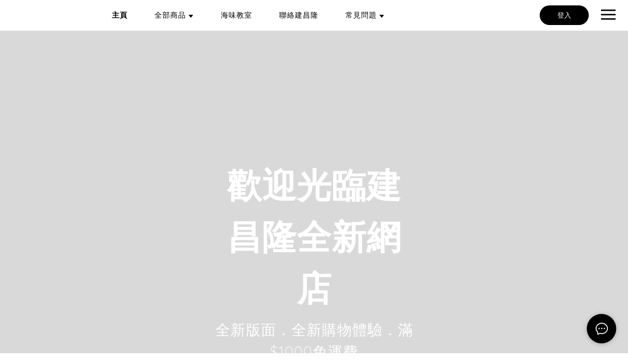

--- FILE ---
content_type: text/css
request_url: https://cdn.shopages3.com/buyer/build/202305/components_ParallaxImage_ParallaxImage.ec6d349b232c246f171c.css
body_size: 383
content:
.ParallaxImage__title_low___zJO{text-align:center;font-size:40px;letter-spacing:1px;color:#fff;width:40%;margin:auto;font-weight:bold;padding:0 50px}.ParallaxImage__desc_low___Lfv{width:100%;margin:auto;margin-top:10px;font-size:20px;font-weight:300}.ParallaxImage__content_container_left_top_high___tAE,.ParallaxImage__content_container_center_top_high___BeS,.ParallaxImage__content_container_right_top_high___XLg,.ParallaxImage__content_container_left_top_middle___oL\+,.ParallaxImage__content_container_center_top_middle___NzZ,.ParallaxImage__content_container_right_top_middle___SZ3,.ParallaxImage__content_container_left_top_low___kkc,.ParallaxImage__content_container_center_top_low___vSY,.ParallaxImage__content_container_right_top_low___2g4{position:absolute;top:10px}.ParallaxImage__content_container_left_center_high___n24,.ParallaxImage__content_container_center_center_high___hzS,.ParallaxImage__content_container_right_center_high___k8V{position:absolute;top:37.5%}.ParallaxImage__content_container_left_center_middle___M1v,.ParallaxImage__content_container_right_center_middle___7mr{position:absolute;top:32.5%}.ParallaxImage__content_container_left_center_low___8Fs,.ParallaxImage__content_container_center_center_low___54O,.ParallaxImage__content_container_right_center_low___pVy{position:absolute;top:31%}.ParallaxImage__content_container_left_bottom_high___ge4,.ParallaxImage__content_container_center_bottom_high___\+KI,.ParallaxImage__content_container_right_bottom_high___w18,.ParallaxImage__content_container_left_bottom_middle___AkX,.ParallaxImage__content_container_center_bottom_middle___wm8,.ParallaxImage__content_container_right_bottom_middle___vZI,.ParallaxImage__content_container_left_bottom_low___k10,.ParallaxImage__content_container_center_bottom_low___QWU,.ParallaxImage__content_container_right_bottom_low___X0f{position:absolute;bottom:10px}.ParallaxImage__text_container_left_top___sl-,.ParallaxImage__text_container_left_center___1N-,.ParallaxImage__text_container_left_bottom___6-f{text-align:left}.ParallaxImage__text_container_center_top___Cpi,.ParallaxImage__text_container_center_center___dpq,.ParallaxImage__text_container_center_bottom___VjF{text-align:center}.ParallaxImage__text_container_right_top___vEp,.ParallaxImage__text_container_right_center___cFo,.ParallaxImage__text_container_right_bottom___v83{text-align:right}.ParallaxImage__content_container_right_top_high___XLg,.ParallaxImage__content_container_right_top_middle___SZ3,.ParallaxImage__content_container_right_top_low___2g4,.ParallaxImage__content_container_right_center_high___k8V,.ParallaxImage__content_container_right_center_middle___7mr,.ParallaxImage__content_container_right_center_low___pVy,.ParallaxImage__content_container_right_bottom_high___w18,.ParallaxImage__content_container_right_bottom_middle___vZI,.ParallaxImage__content_container_right_bottom_low___X0f{right:0}.ParallaxImage__content_container_left_top_high___tAE,.ParallaxImage__content_container_left_top_middle___oL\+,.ParallaxImage__content_container_left_top_low___kkc,.ParallaxImage__content_container_left_center_high___n24,.ParallaxImage__content_container_left_center_middle___M1v,.ParallaxImage__content_container_left_center_low___8Fs,.ParallaxImage__content_container_left_bottom_high___ge4,.ParallaxImage__content_container_left_bottom_middle___AkX,.ParallaxImage__content_container_left_bottom_low___k10{left:0}.ParallaxImage__content_container_center_top_high___BeS,.ParallaxImage__content_container_center_top_middle___NzZ,.ParallaxImage__content_container_center_top_low___vSY,.ParallaxImage__content_container_center_center_high___hzS,.ParallaxImage__content_container_center_center_middle___g47,.ParallaxImage__content_container_center_center_low___54O,.ParallaxImage__content_container_center_bottom_high___\+KI,.ParallaxImage__content_container_center_bottom_middle___wm8,.ParallaxImage__content_container_center_bottom_low___QWU{left:30%}.ParallaxImage__title_middle___bb7{text-align:center;font-size:70px;letter-spacing:1px;color:#fff;width:40%;margin:auto;font-weight:bold;padding:0 50px}.ParallaxImage__desc_middle___\+HL{width:100%;margin:auto;margin-top:10px;font-size:30px;font-weight:300}.ParallaxImage__title_high___vWF{width:40%;margin:auto;text-align:center;font-size:70px;letter-spacing:1px;color:#fff;font-weight:bold;padding:0 50px}.ParallaxImage__desc_high___VOT{width:100%;margin:auto;margin-top:10px;font-size:30px;font-weight:300}.ParallaxImage__height_low___Gtw{height:300px}.ParallaxImage__height_middle___s-r{height:500px}.ParallaxImage__height_high___9Pq{height:700px}@media only screen and (max-width: 992px){.ParallaxImage__desc_middle___\+HL,.ParallaxImage__desc_high___VOT,.ParallaxImage__desc_low___Lfv{font-size:20px}.ParallaxImage__title_low___zJO,.ParallaxImage__title_middle___bb7,.ParallaxImage__title_high___vWF{font-size:40px;padding:0 20px;width:100%}.ParallaxImage__content_container_right_top_high___XLg,.ParallaxImage__content_container_right_top_middle___SZ3,.ParallaxImage__content_container_right_top_low___2g4,.ParallaxImage__content_container_right_center_high___k8V,.ParallaxImage__content_container_right_center_middle___7mr,.ParallaxImage__content_container_right_center_low___pVy,.ParallaxImage__content_container_right_bottom_high___w18,.ParallaxImage__content_container_right_bottom_middle___vZI,.ParallaxImage__content_container_right_bottom_low___X0f{right:unset;text-align:right}.ParallaxImage__content_container_left_top_high___tAE,.ParallaxImage__content_container_left_top_middle___oL\+,.ParallaxImage__content_container_left_top_low___kkc,.ParallaxImage__content_container_left_center_high___n24,.ParallaxImage__content_container_left_center_middle___M1v,.ParallaxImage__content_container_left_center_low___8Fs,.ParallaxImage__content_container_left_bottom_high___ge4,.ParallaxImage__content_container_left_bottom_middle___AkX,.ParallaxImage__content_container_left_bottom_low___k10{left:unset;text-align:left}.ParallaxImage__content_container_center_top_high___BeS,.ParallaxImage__content_container_center_top_middle___NzZ,.ParallaxImage__content_container_center_top_low___vSY,.ParallaxImage__content_container_center_center_high___hzS,.ParallaxImage__content_container_center_center_middle___g47,.ParallaxImage__content_container_center_center_low___54O,.ParallaxImage__content_container_center_bottom_high___\+KI,.ParallaxImage__content_container_center_bottom_middle___wm8,.ParallaxImage__content_container_center_bottom_low___QWU{left:unset;text-align:center}.ParallaxImage__content_container_left_center_low___8Fs,.ParallaxImage__content_container_center_center_low___54O,.ParallaxImage__content_container_right_center_low___pVy{top:30%}.ParallaxImage__content_container_left_center_middle___M1v,.ParallaxImage__content_container_center_center_middle___g47,.ParallaxImage__content_container_right_center_middle___7mr{top:35%}.ParallaxImage__content_container_left_center_high___n24,.ParallaxImage__content_container_center_center_high___hzS,.ParallaxImage__content_container_right_center_high___k8V{top:40%}}



--- FILE ---
content_type: text/css
request_url: https://cdn.shopages3.com/buyer/build/202305/components_ProductGrid_product_grid_11_Layout.cc5fb73fc08edfd97385.css
body_size: 1733
content:
.DisplayPrice__productPrice___0ER{text-align:left;line-height:1.4}.DisplayPrice__productPrice___0ER div{display:inline-block;margin-right:5px}.DisplayPrice__productPrice___0ER .DisplayPrice__originalPrice___H-H{display:block;margin-top:5px;text-decoration:line-through;font-weight:400}.DisplayPrice__productPrice___0ER .DisplayPrice__productOutOfStock___4LP{color:#fd9504;margin:0 auto;margin-top:5px}.DisplayPrice__productPrice___0ER .DisplayPrice__priceDescription___LBb{background-color:#11b62c;padding:5px 10px;margin:0 auto;margin-top:5px;color:#fff;font-weight:400}.DisplayPrice__memberOnlyPrice___9BD{font-weight:normal;color:#000;padding:10px 10px;font-size:smaller;background:#eee;line-height:1;margin-top:5px;border-radius:3px}

.DisplayPrice__productPrice___sNy{font-weight:bold;color:#000;text-align:left;width:100%;padding:0 10px;-webkit-box-flex:1;-webkit-flex-grow:1;-ms-flex-positive:1;flex-grow:1;-webkit-box-pack:start;-webkit-justify-content:flex-start;-ms-flex-pack:start;justify-content:flex-start}.DisplayPrice__productPrice___sNy .DisplayPrice__originalPrice___v46{opacity:0.5;font-weight:bold;margin:0}.DisplayPrice__productPrice___sNy .DisplayPrice__productOutOfStock___RoB{font-size:14px}.DisplayPrice__productPrice___sNy .DisplayPrice__priceDescription___nj7{display:none}.DisplayPrice__productPrice___sNy .DisplayPrice__memberOnlyPrice___2WY{font-size:14px}@media only screen and (max-width: 768px){.DisplayPrice__productPrice___sNy{font-size:14px}}

.Layout__expiry___CGk{margin-bottom:135px;position:absolute;left:11px;background:#fd9504;color:#fff;padding:5px 10px}.Layout__colorCustomizedExpiry___cZJ{margin-bottom:135px;position:absolute;left:11px;padding:5px 10px}.Layout__expired___vWG{margin-bottom:135px;position:absolute;left:11px;background:#aaa;color:#fff;padding:5px 10px}.Layout__label___an6{padding:5px 10px}.Layout__container___-72{color:black !important;display:-webkit-box;display:-webkit-flex;display:-ms-flexbox;display:flex;-webkit-box-pack:center;-webkit-justify-content:center;-ms-flex-pack:center;justify-content:center}.Layout__container___-72 .Layout__helperCenterDiv___R9J{max-width:1200px}.Layout__container___-72 .Layout__helperCenterDiv___R9J .Layout__TopElement___U8m{display:-webkit-box;display:-webkit-flex;display:-ms-flexbox;display:flex;margin-bottom:15px;-webkit-box-align:center;-webkit-align-items:center;-ms-flex-align:center;align-items:center}.Layout__container___-72 .Layout__helperCenterDiv___R9J .Layout__TopElement___U8m .Layout__TopElement__headerText___UmJ{font-weight:bold}.Layout__container___-72 .Layout__helperCenterDiv___R9J .Layout__TopElement___U8m .Layout__TopElement__button___7Bm{margin-left:10px}.Layout__container___-72 .Layout__helperCenterDiv___R9J .Layout__TopElement___U8m .Layout__TopElement__RightElement___iut{display:-webkit-box;display:-webkit-flex;display:-ms-flexbox;display:flex;-webkit-box-align:center;-webkit-align-items:center;-ms-flex-align:center;align-items:center;margin-left:auto}.Layout__container___-72 .Layout__helperCenterDiv___R9J .Layout__TopElement___U8m .Layout__TopElement__RightElement___iut .Layout__RightElement__button___EAc{margin-left:5px;padding:0px 15px !important}.Layout__container___-72 .Layout__helperCenterDiv___R9J .Layout__TopElement___U8m .ant-btn{padding:0px 12px;font-weight:bold;border:none;line-height:35px;height:auto;border-radius:30px}.Layout__container___-72 .Layout__helperCenterDiv___R9J .Layout__BottomElement___miK{display:grid;grid-template-columns:350px 1fr}.Layout__container___-72 .Layout__helperCenterDiv___R9J .Layout__BottomElement___miK .Layout__SideImage___Tqy{border-radius:24px 4px 4px 24px;overflow:hidden}.Layout__container___-72 .Layout__helperCenterDiv___R9J .Layout__BottomElement___miK .Layout__SideImage___Tqy img{height:100%;width:100%;-o-object-fit:cover;object-fit:cover}.Layout__container___-72 .Layout__helperCenterDiv___R9J .Layout__BottomElement___miK .swiper-container{margin:0px 0px 0px 20px !important}.Layout__container___-72 .Layout__helperCenterDiv___R9J .Layout__BottomElement___miK .Layout__Product___smy{height:100%;width:185px;display:-webkit-box;display:-webkit-flex;display:-ms-flexbox;display:flex;-webkit-box-orient:vertical;-webkit-box-direction:normal;-webkit-flex-direction:column;-ms-flex-direction:column;flex-direction:column}.Layout__container___-72 .Layout__helperCenterDiv___R9J .Layout__BottomElement___miK .Layout__Product___smy .Layout__productContainer___ouU{height:100%;display:-webkit-box;display:-webkit-flex;display:-ms-flexbox;display:flex;-webkit-box-pack:justify;-webkit-justify-content:space-between;-ms-flex-pack:justify;justify-content:space-between;-webkit-box-orient:vertical;-webkit-box-direction:normal;-webkit-flex-direction:column;-ms-flex-direction:column;flex-direction:column}.Layout__container___-72 .Layout__helperCenterDiv___R9J .Layout__BottomElement___miK .Layout__Product___smy .Layout__Product__image___ITw{height:185px;width:185px;display:-webkit-box;display:-webkit-flex;display:-ms-flexbox;display:flex;position:relative;-webkit-box-pack:center;-webkit-justify-content:center;-ms-flex-pack:center;justify-content:center;-webkit-box-align:center;-webkit-align-items:center;-ms-flex-align:center;align-items:center}.Layout__container___-72 .Layout__helperCenterDiv___R9J .Layout__BottomElement___miK .Layout__Product___smy .Layout__Product__image___ITw>img{height:165px;width:165px;-o-object-fit:cover;object-fit:cover}.Layout__container___-72 .Layout__helperCenterDiv___R9J .Layout__BottomElement___miK .Layout__Product___smy .Layout__Product__image___ITw .Layout__overlayLabel___Hg2{top:1px;z-index:999;position:absolute;left:10px;width:100%;display:-webkit-box;display:-webkit-flex;display:-ms-flexbox;display:flex;-webkit-box-orient:vertical;-webkit-box-direction:normal;-webkit-flex-direction:column;-ms-flex-direction:column;flex-direction:column;-webkit-box-align:start;-webkit-align-items:flex-start;-ms-flex-align:start;align-items:flex-start;gap:3px}.Layout__container___-72 .Layout__helperCenterDiv___R9J .Layout__BottomElement___miK .Layout__Product___smy .Layout__Product__image___ITw .Layout__sold_out___YTx{font-size:14px;background-color:#000;color:#ffffff;position:absolute;bottom:10px;left:10px}.Layout__container___-72 .Layout__helperCenterDiv___R9J .Layout__BottomElement___miK .Layout__Product___smy .Layout__Product__image___ITw .Layout__sold_out___YTx .Layout__sold_out_text___OEw{margin:2px 10px 0}.Layout__container___-72 .Layout__helperCenterDiv___R9J .Layout__BottomElement___miK .Layout__Product___smy .Layout__Product__name___Vpx,.Layout__container___-72 .Layout__helperCenterDiv___R9J .Layout__BottomElement___miK .Layout__Product___smy .Layout__Product__price___7h2{padding:1px 10px}.Layout__container___-72 .Layout__helperCenterDiv___R9J .Layout__BottomElement___miK .Layout__Product___smy .Layout__Product__name___Vpx{font-size:14px}.Layout__container___-72 .Layout__helperCenterDiv___R9J .Layout__BottomElement___miK .Layout__Product___smy .Layout__Product__price___7h2{font-size:18px;font-weight:bold;-webkit-box-flex:1;-webkit-flex-grow:1;-ms-flex-positive:1;flex-grow:1}.Layout__container___-72 .Layout__helperCenterDiv___R9J .Layout__BottomElement___miK .Layout__Product___smy .Layout__Product__cart___j3C{display:-webkit-box;display:-webkit-flex;display:-ms-flexbox;display:flex;width:100%;-webkit-box-pack:center;-webkit-justify-content:center;-ms-flex-pack:center;justify-content:center;margin:0.2rem 0}@media only screen and (min-width: 768px){.Layout__container___-72 .Layout__helperCenterDiv___R9J .Layout__BottomElement___miK .Layout__Product___smy .Layout__Product__cart___j3C{opacity:0}}.Layout__container___-72 .Layout__helperCenterDiv___R9J .Layout__BottomElement___miK .Layout__Product___smy .Layout__Product__cart___j3C Button{-webkit-transition:all 0.25s ease-in-out;-o-transition:all 0.25s ease-in-out;transition:all 0.25s ease-in-out;height:40px;width:calc(100% - 30px)}@media only screen and (min-width: 768px){.Layout__container___-72 .Layout__helperCenterDiv___R9J .Layout__BottomElement___miK .Layout__Product___smy:hover{-webkit-transition:all 0.25s cubic-bezier(0.31, 1, 0.34, 1) 0s;-o-transition:all 0.25s cubic-bezier(0.31, 1, 0.34, 1) 0s;transition:all 0.25s cubic-bezier(0.31, 1, 0.34, 1) 0s;border-radius:2px;background:#fafafa}.Layout__container___-72 .Layout__helperCenterDiv___R9J .Layout__BottomElement___miK .Layout__Product___smy:hover .Layout__Product__cart___j3C{-webkit-transition:all 0.25s cubic-bezier(0.31, 1, 0.34, 1) 0s;-o-transition:all 0.25s cubic-bezier(0.31, 1, 0.34, 1) 0s;transition:all 0.25s cubic-bezier(0.31, 1, 0.34, 1) 0s;opacity:1;margin-bottom:5px;display:-webkit-box;display:-webkit-flex;display:-ms-flexbox;display:flex;-webkit-box-pack:center;-webkit-justify-content:center;-ms-flex-pack:center;justify-content:center}}@media (max-width: 768px){.Layout__container___-72 .Layout__helperCenterDiv___R9J .Layout__BottomElement___miK{height:300px;display:grid;grid-template-columns:100%}.Layout__container___-72 .Layout__helperCenterDiv___R9J .Layout__BottomElement___miK .Layout__SideImage___Tqy{display:none}.Layout__container___-72 .Layout__helperCenterDiv___R9J .Layout__BottomElement___miK .swiper-container{margin:0px 0px 0px 10px !important}.Layout__container___-72 .Layout__helperCenterDiv___R9J .Layout__BottomElement___miK .Layout__FirstItem___f1M{border-radius:24px;width:180px;overflow:hidden;background-color:#fafafa}.Layout__container___-72 .Layout__helperCenterDiv___R9J .Layout__BottomElement___miK .Layout__FirstItem__customizable___fb-{width:-webkit-max-content !important;width:-moz-max-content !important;width:max-content !important;-webkit-flex:0 0 250px}.Layout__container___-72 .Layout__helperCenterDiv___R9J .Layout__BottomElement___miK .Layout__FirstItem___f1M .Layout__FirstItem__image___\+Tp{height:50%;width:180px;max-width:400px;display:-webkit-box;display:-webkit-flex;display:-ms-flexbox;display:flex;-webkit-box-pack:center;-webkit-justify-content:center;-ms-flex-pack:center;justify-content:center}.Layout__container___-72 .Layout__helperCenterDiv___R9J .Layout__BottomElement___miK .Layout__FirstItem___f1M .Layout__FirstItem__image__customizable___blJ{width:-webkit-fit-content !important;width:-moz-fit-content !important;width:fit-content !important;max-width:400px !important;height:100% !important}.Layout__container___-72 .Layout__helperCenterDiv___R9J .Layout__BottomElement___miK .Layout__FirstItem___f1M .Layout__FirstItem__image_full___QEY{height:100%}.Layout__container___-72 .Layout__helperCenterDiv___R9J .Layout__BottomElement___miK .Layout__FirstItem___f1M .Layout__FirstItem__image___\+Tp img{margin-top:5px;height:100%;width:180px;-o-object-fit:cover;object-fit:cover}.Layout__container___-72 .Layout__helperCenterDiv___R9J .Layout__BottomElement___miK .Layout__FirstItem___f1M .Layout__FirstItem_bottom___bBb{padding:10px;display:-webkit-box;display:-webkit-flex;display:-ms-flexbox;display:flex;-webkit-box-orient:vertical;-webkit-box-direction:normal;-webkit-flex-direction:column;-ms-flex-direction:column;flex-direction:column;-webkit-box-align:center;-webkit-align-items:center;-ms-flex-align:center;align-items:center}.Layout__container___-72 .Layout__helperCenterDiv___R9J .Layout__BottomElement___miK .Layout__FirstItem___f1M .Layout__FirstItem_bottom___bBb .Layout__bottom_text___uvi{font-size:16px;font-weight:bold;height:40px;line-height:normal}.Layout__container___-72 .Layout__helperCenterDiv___R9J .Layout__BottomElement___miK .Layout__FirstItem___f1M .Layout__FirstItem_bottom___bBb .Layout__bottom__button___y80{height:40px}.Layout__container___-72 .Layout__helperCenterDiv___R9J .Layout__BottomElement___miK .Layout__FirstItem___f1M .Layout__FirstItem_bottom___bBb .ant-btn{padding:0px 12px;font-weight:bold;border:none;line-height:35px;height:auto;border-radius:30px}.Layout__container___-72 .Layout__helperCenterDiv___R9J .Layout__BottomElement___miK .Layout__Product___smy{width:180px}.Layout__container___-72 .Layout__helperCenterDiv___R9J .Layout__BottomElement___miK .Layout__Product___smy .Layout__Product__image___ITw{height:180px;width:180px}.Layout__container___-72 .Layout__helperCenterDiv___R9J .Layout__BottomElement___miK .Layout__Product___smy .Layout__Product__image___ITw>img{height:170px;width:170px}.Layout__container___-72 .Layout__helperCenterDiv___R9J .Layout__BottomElement___miK .Layout__Product___smy .Layout__Product__image___ITw .Layout__overlayLabel___Hg2{-webkit-transform-origin:top left;-ms-transform-origin:top left;-o-transform-origin:top left;transform-origin:top left;left:5px}.Layout__container___-72 .Layout__helperCenterDiv___R9J .Layout__BottomElement___miK .Layout__Product___smy .Layout__Product__name___Vpx{font-size:13px}.Layout__label___an6{left:5px}}

.LoadingGrid__loadingContainer___LIW{width:100%;height:100%;margin:2rem auto}.LoadingGrid__loadingContainer___LIW .LoadingGrid__loadingFrame___Jgj{width:80%;height:100%;background-color:white;border-radius:2rem;margin:auto;padding:10rem 5rem}

.CartIcon__cartLogo___WDz{position:absolute;right:5px;bottom:5px;z-index:1;-webkit-transition:all 0.25s linear;-o-transition:all 0.25s linear;transition:all 0.25s linear;width:35px;height:35px;background:#fff;border-radius:100%;padding:9px;-webkit-box-shadow:0 10px 20px 0 rgba(0,0,0,0.1);box-shadow:0 10px 20px 0 rgba(0,0,0,0.1)}.CartIcon__cart___c3U{padding-bottom:1px}@media only screen and (max-width: 768px){.CartIcon__cartLogo___WDz{display:block}}

.bookmark_icon__bookmark___CsK{position:absolute;z-index:1;-webkit-transition:all 0.25s linear;-o-transition:all 0.25s linear;transition:all 0.25s linear;width:35px;height:35px;background:#fff;border-radius:100%;padding:9px;-webkit-box-shadow:0 10px 20px 0 rgba(0,0,0,0.1);box-shadow:0 10px 20px 0 rgba(0,0,0,0.1)}.bookmark_icon__heart___Sjt{padding-top:1px;display:block}@media only screen and (max-width: 768px){.bookmark_icon__bookmark___CsK{-webkit-transform:scale(1.2);-ms-transform:scale(1.2);-o-transform:scale(1.2);transform:scale(1.2);-webkit-transform-origin:bottom right;-ms-transform-origin:bottom right;-o-transform-origin:bottom right;transform-origin:bottom right;width:30px;height:30px;padding:8px}.bookmark_icon__bookmark___CsK:hover{-webkit-transform:scale(1.1);-ms-transform:scale(1.1);-o-transform:scale(1.1);transform:scale(1.1);-webkit-transform-origin:bottom right;-ms-transform-origin:bottom right;-o-transform-origin:bottom right;transform-origin:bottom right}}



--- FILE ---
content_type: text/css
request_url: https://cdn.shopages3.com/buyer/build/202305/components_Multifunction_multifunction_17_Multifunction.368451d88278fcee91a8.css
body_size: -417
content:
.Multifunction_17__contentBlock___pw6{width:100%;max-width:1400px;margin:auto;color:#000;text-align:left;padding:0px 10px}



--- FILE ---
content_type: application/javascript
request_url: https://cdn.shopages3.com/buyer/build/202305/components_ParallaxImage_ParallaxImage.ec6d349b232c246f171c.js
body_size: 2570
content:
(self.webpackChunkreact_shopage_buyer=self.webpackChunkreact_shopage_buyer||[]).push([[517],{8102:function(e,t,n){"use strict";n.r(t),n.d(t,{default:function(){return I}}),n(30467);var _=n(55673),o=n.n(_),a=(n(58136),n(5789)),r=n.n(a),i=n(59713),l=n.n(i),c=n(67294),s=n(45697),g=n.n(s),d=n(44894),m={title_low:"ParallaxImage__title_low___zJO",desc_low:"ParallaxImage__desc_low___Lfv",content_container_left_top_high:"ParallaxImage__content_container_left_top_high___tAE",content_container_center_top_high:"ParallaxImage__content_container_center_top_high___BeS",content_container_right_top_high:"ParallaxImage__content_container_right_top_high___XLg",content_container_left_top_middle:"ParallaxImage__content_container_left_top_middle___oL+",content_container_center_top_middle:"ParallaxImage__content_container_center_top_middle___NzZ",content_container_right_top_middle:"ParallaxImage__content_container_right_top_middle___SZ3",content_container_left_top_low:"ParallaxImage__content_container_left_top_low___kkc",content_container_center_top_low:"ParallaxImage__content_container_center_top_low___vSY",content_container_right_top_low:"ParallaxImage__content_container_right_top_low___2g4",content_container_left_center_high:"ParallaxImage__content_container_left_center_high___n24",content_container_center_center_high:"ParallaxImage__content_container_center_center_high___hzS",content_container_right_center_high:"ParallaxImage__content_container_right_center_high___k8V",content_container_left_center_middle:"ParallaxImage__content_container_left_center_middle___M1v",content_container_right_center_middle:"ParallaxImage__content_container_right_center_middle___7mr",content_container_left_center_low:"ParallaxImage__content_container_left_center_low___8Fs",content_container_center_center_low:"ParallaxImage__content_container_center_center_low___54O",content_container_right_center_low:"ParallaxImage__content_container_right_center_low___pVy",content_container_left_bottom_high:"ParallaxImage__content_container_left_bottom_high___ge4",content_container_center_bottom_high:"ParallaxImage__content_container_center_bottom_high___+KI",content_container_right_bottom_high:"ParallaxImage__content_container_right_bottom_high___w18",content_container_left_bottom_middle:"ParallaxImage__content_container_left_bottom_middle___AkX",content_container_center_bottom_middle:"ParallaxImage__content_container_center_bottom_middle___wm8",content_container_right_bottom_middle:"ParallaxImage__content_container_right_bottom_middle___vZI",content_container_left_bottom_low:"ParallaxImage__content_container_left_bottom_low___k10",content_container_center_bottom_low:"ParallaxImage__content_container_center_bottom_low___QWU",content_container_right_bottom_low:"ParallaxImage__content_container_right_bottom_low___X0f",text_container_left_top:"ParallaxImage__text_container_left_top___sl-",text_container_left_center:"ParallaxImage__text_container_left_center___1N-",text_container_left_bottom:"ParallaxImage__text_container_left_bottom___6-f",text_container_center_top:"ParallaxImage__text_container_center_top___Cpi",text_container_center_center:"ParallaxImage__text_container_center_center___dpq",text_container_center_bottom:"ParallaxImage__text_container_center_bottom___VjF",text_container_right_top:"ParallaxImage__text_container_right_top___vEp",text_container_right_center:"ParallaxImage__text_container_right_center___cFo",text_container_right_bottom:"ParallaxImage__text_container_right_bottom___v83",content_container_center_center_middle:"ParallaxImage__content_container_center_center_middle___g47",title_middle:"ParallaxImage__title_middle___bb7",desc_middle:"ParallaxImage__desc_middle___+HL",title_high:"ParallaxImage__title_high___vWF",desc_high:"ParallaxImage__desc_high___VOT",height_low:"ParallaxImage__height_low___Gtw",height_middle:"ParallaxImage__height_middle___s-r",height_high:"ParallaxImage__height_high___9Pq"},h=n(782);class p extends c.Component{render(){return c.createElement("div",{style:{position:"absolute",left:0,bottom:0,padding:"10px 15px",background:"rgba(255,255,255,0.7)",color:"#000",fontSize:"20px"}},c.createElement(h.Translate,{value:"page.preview_effect"}))}}l()(p,"propTypes",{}),l()(p,"defaultProps",{});var u,x,b=p,f=n(9010),w=n(4631),P=n(96486);const v=n(82701);var I=(0,w.$j)((e=>({colorSchema:e.globalSettings.color_schema.color,isDesktop:e.global.isDesktop})))(u=(0,d.Nj)((x=class extends c.Component{render(){const e=void 0===this.props.title?(0,f.r)("banner_1").title:this.props.title,t=void 0===this.props.desc?(0,f.r)("banner_1").desc:this.props.desc,n=void 0===this.props.banner?(0,f.r)("banner_1").banner:this.props.banner,_=void 0===this.props.mobileBanner?n:this.props.mobileBanner,a=void 0===this.props.centerImage?(0,f.r)("banner_1").centerImage:this.props.centerImage,i=void 0===this.props.height?(0,f.r)("banner_1").height:this.props.height,l=void 0===this.props.mode?(0,f.r)("banner_1").mode:this.props.mode,s=void 0===this.props.content_position?(0,f.r)("banner_1").content_position:this.props.content_position,g=this.props.colorSchema.color_6,d=void 0===this.props.customStyle?{custom_title_style:{color:g},custom_description_style:{color:g}}:this.props.data.customStyle;let h=!1;return(/iPhone|iPad|iPod/i.test(navigator.userAgent)||v&&"firefox"===v.name||/Macintosh/i.test(navigator.userAgent)&&/Safari/i.test(navigator.userAgent)&&!navigator.userAgent.includes("Chrome"))&&(h=!0),c.createElement("div",{key:n,style:{width:"100%",position:"relative"}},n.length>0&&c.createElement("div",null,c.createElement("div",{className:m[`height_${i}`],style:{position:"relative",backgroundImage:`url("${(this.props.isDesktop?n:_)[0].url}")`,backgroundAttachment:h?"inherit":"fixed",backgroundRepeat:"no-repeat",backgroundSize:"cover",backgroundPosition:"center"}},"image"===l&&a.length>0&&c.createElement(o(),{className:m[`height_${i}`],type:"flex",align:"middle",justify:"center"},c.createElement(r(),null,c.createElement("img",{src:a[0].url,style:{objectFit:"contain",height:"170px",background:"none",border:"none"}}))),"text"===l&&(e.length>0||t.length>0)&&c.createElement(o(),{type:"flex",align:"middle",justify:"center",className:m[`height_${i}`],style:{background:"rgba(0, 0, 0, 0.15)",width:"100%"}},c.createElement(r(),{span:24,style:{height:"100%"}},c.createElement("div",{className:`${m[`title_${i}`]} ${m[`content_container_${s}_${i}`]}`},c.createElement("div",{className:m[`text_container_${s}`],style:{color:P.get(d,"custom_title_style.color",g)}},e),c.createElement("div",{className:m[`desc_${i}`]},c.createElement("div",{className:m[`text_container_${s}`],style:{color:P.get(d,"custom_description_style.color",g)}},t)))))),this.props.isSellerPreview&&!this.props.isLeftPreview&&c.createElement(b,null)))}},l()(x,"propTypes",{mode:g().string,title:g().string,desc:g().string,banner:g().arrayOf(g().shape({uid:g().string,url:g().string})),centerImage:g().arrayOf(g().shape({uid:g().string,url:g().string})),height:g().string,content_position:g().string,customStyle:g().object}),l()(x,"defaultProps",{}),u=x))||u)||u},82701:function(e,t,n){var _=n(70046);function o(e){var t=i([["iOS",/iP(hone|od|ad)/],["Android OS",/Android/],["BlackBerry OS",/BlackBerry|BB10/],["Windows Mobile",/IEMobile/],["Amazon OS",/Kindle/],["Windows 3.11",/Win16/],["Windows 95",/(Windows 95)|(Win95)|(Windows_95)/],["Windows 98",/(Windows 98)|(Win98)/],["Windows 2000",/(Windows NT 5.0)|(Windows 2000)/],["Windows XP",/(Windows NT 5.1)|(Windows XP)/],["Windows Server 2003",/(Windows NT 5.2)/],["Windows Vista",/(Windows NT 6.0)/],["Windows 7",/(Windows NT 6.1)/],["Windows 8",/(Windows NT 6.2)/],["Windows 8.1",/(Windows NT 6.3)/],["Windows 10",/(Windows NT 10.0)/],["Windows ME",/Windows ME/],["Open BSD",/OpenBSD/],["Sun OS",/SunOS/],["Linux",/(Linux)|(X11)/],["Mac OS",/(Mac_PowerPC)|(Macintosh)/],["QNX",/QNX/],["BeOS",/BeOS/],["OS/2",/OS\/2/],["Search Bot",/(nuhk)|(Googlebot)|(Yammybot)|(Openbot)|(Slurp)|(MSNBot)|(Ask Jeeves\/Teoma)|(ia_archiver)/]]).filter((function(t){return t.rule&&t.rule.test(e)}))[0];return t?t.name:null}function a(){return"undefined"==typeof navigator&&void 0!==_?{name:"node",version:_.version.slice(1),os:n(8275).type().toLowerCase()}:null}function r(e){var t=i([["aol",/AOLShield\/([0-9\._]+)/],["edge",/Edge\/([0-9\._]+)/],["yandexbrowser",/YaBrowser\/([0-9\._]+)/],["vivaldi",/Vivaldi\/([0-9\.]+)/],["kakaotalk",/KAKAOTALK\s([0-9\.]+)/],["samsung",/SamsungBrowser\/([0-9\.]+)/],["chrome",/(?!Chrom.*OPR)Chrom(?:e|ium)\/([0-9\.]+)(:?\s|$)/],["phantomjs",/PhantomJS\/([0-9\.]+)(:?\s|$)/],["crios",/CriOS\/([0-9\.]+)(:?\s|$)/],["firefox",/Firefox\/([0-9\.]+)(?:\s|$)/],["fxios",/FxiOS\/([0-9\.]+)/],["opera",/Opera\/([0-9\.]+)(?:\s|$)/],["opera",/OPR\/([0-9\.]+)(:?\s|$)$/],["ie",/Trident\/7\.0.*rv\:([0-9\.]+).*\).*Gecko$/],["ie",/MSIE\s([0-9\.]+);.*Trident\/[4-7].0/],["ie",/MSIE\s(7\.0)/],["bb10",/BB10;\sTouch.*Version\/([0-9\.]+)/],["android",/Android\s([0-9\.]+)/],["ios",/Version\/([0-9\._]+).*Mobile.*Safari.*/],["safari",/Version\/([0-9\._]+).*Safari/],["facebook",/FBAV\/([0-9\.]+)/],["instagram",/Instagram\ ([0-9\.]+)/],["ios-webview",/AppleWebKit\/([0-9\.]+).*Mobile/]]);if(!e)return null;var n=t.map((function(t){var n=t.rule.exec(e),_=n&&n[1].split(/[._]/).slice(0,3);return _&&_.length<3&&(_=_.concat(1==_.length?[0,0]:[0])),n&&{name:t.name,version:_.join(".")}})).filter(Boolean)[0]||null;return n&&(n.os=o(e)),/alexa|bot|crawl(er|ing)|facebookexternalhit|feedburner|google web preview|nagios|postrank|pingdom|slurp|spider|yahoo!|yandex/i.test(e)&&((n=n||{}).bot=!0),n}function i(e){return e.map((function(e){return{name:e[0],rule:e[1]}}))}e.exports={detect:function(){return a()||("undefined"!=typeof navigator?r(navigator.userAgent):null)},detectOS:o,getNodeVersion:a,parseUserAgent:r}},8275:function(){}}]);

--- FILE ---
content_type: application/javascript
request_url: https://cdn.shopages3.com/buyer/build/202305/components_Multifunction_multifunction_17_Multifunction.368451d88278fcee91a8.js
body_size: 360
content:
"use strict";(self.webpackChunkreact_shopage_buyer=self.webpackChunkreact_shopage_buyer||[]).push([[6785],{29654:function(t,e,o){o.r(e),o.d(e,{default:function(){return h}}),o(30467);var i,l=o(55673),r=o.n(l),s=(o(58136),o(5789)),n=o.n(s),a=o(67294),p=(o(45697),o(44894)),c=o(4631),d=o(9010),h=(0,c.$j)((t=>({isDesktop:t.global.isDesktop,globalSchema:t.globalSettings})))(i=(0,p.Nj)(i=class extends a.Component{getItemLayout(t,e,o,i,l,r){return a.createElement(n(),{key:t,xs:24,sm:8,style:this.props.isDesktop?{paddingLeft:0===i?0:30}:{marginBottom:40}},a.createElement("div",{style:{position:"relative"}},a.createElement("div",{style:{paddingRight:60,fontSize:"18px",lineHeight:"40px",letterSpacing:"1px",fontWeight:"bold",color:l}},e),a.createElement("div",{style:{position:"absolute",top:0,right:0,fontSize:"35px",lineHeight:"35px",color:r,fontWeight:"bold"}},"0",i+1,".")),a.createElement("div",{style:{marginTop:10,fontSize:"15px",lineHeight:"30px",color:l+"73"}},o))}render(){const t=void 0===this.props.data.title?(0,d.r)("multifunction_17").title:this.props.data.title,e=void 0===this.props.data.features?(0,d.r)("multifunction_17").features:this.props.data.features,o=void 0===this.props.data.text_color?this.props.globalSchema.color_schema.color.color_1.substring(0,7):this.props.data.text_color,i=void 0===this.props.data.icon_color?this.props.globalSchema.color_schema.color.color_1:this.props.data.icon_color;return a.createElement("div",{style:{position:"relative",width:"100%"}},a.createElement("div",{className:"Multifunction_17__contentBlock___pw6"},a.createElement("div",{style:{fontSize:"35px",lineHeight:"50px",textAlign:"center",fontWeight:"bold",color:o}},t),a.createElement("div",{style:{borderBottom:"1px solid #000",borderColor:o,width:"50px",margin:"30px auto 40px"}}),a.createElement(r(),{type:"flex"},e.map(((t,e)=>this.getItemLayout(`multifunction_17_${this.props.componentIndex}_${e}`,t.sub_title,t.description,e,o,i))))))}})||i)||i}}]);

--- FILE ---
content_type: application/javascript
request_url: https://cdn.shopages3.com/buyer/build/202305/components_ProductGrid_product_grid_11_Layout.cc5fb73fc08edfd97385.js
body_size: 3937
content:
"use strict";(self.webpackChunkreact_shopage_buyer=self.webpackChunkreact_shopage_buyer||[]).push([[6545],{36890:function(e,t,o){o.d(t,{Z:function(){return y}});var r=o(67294),a=o(4631),c=o(13738),i=o(96486),l=o.n(i),n=o(74113),_=o(21),s=o(17242),m=o(62902);const d={CartIcon:{1:{cartLogo:"color_1"},2:{cartLogo:"color_1"},3:{cartLogo:"color_1"}}};var u=o(23856),p=o(96486),g=(0,a.$j)((e=>({menuContent:e.menuContent})),{})((function(e){let{onClick:t,menuContent:o}=e;const a=p.get(o,"global_settings.color_schema",m.YF.color_schema);return r.createElement("div",{className:"CartIcon__cartLogo___WDz",onClick:t,style:{background:(0,u.Ly)({colorSchema:a,fileColorSchema:d,fileSpecifier:"CartIcon",componentId:"cartLogo"})}},r.createElement("img",{src:"https://cdn.shopages3.com/buyer/public/20250423/image/iconpack/legacy/0/cart.svg",className:"CartIcon__cart___c3U",style:{filter:(0,s.MF)("#ffffff")}}))}));const f={bookmark_icon:{1:{bookmark:"color_1"},2:{bookmark:"color_1"},3:{bookmark:"color_1"}}},b={addBookmark:c.Rl,removeBookmark:c.eM};var y=(0,a.$j)((e=>({bookmarkList:l().get(e.user,"buyer_detail.bookmark",[]),isBookmarkHided:l().get(e.shopInfo,"data.settings_preference.data.product.is_bookmark_hided",!1),user:e.user,productCache:e.productCache,menuContent:e.menuContent})),b)((0,_.Z)((e=>{let{productDetails:t,bookmarkList:o,productCache:a,addBookmark:c,removeBookmark:i,cssBottom:_=5,cssRight:d=5,zIndex:p=1,iconId:b,user:y,history:k,isBookmarkHided:C,enablePreview:E,isShowCartButton:h,menuContent:P,style:v}=e;const[B,T]=(0,r.useState)(l().get(o,"data",[]).some((e=>e.product_id===t.product_id))),S=l().get(P,"global_settings.color_schema",m.YF.color_schema),[x,L]=(0,r.useState)(""),I=()=>r.createElement(r.Fragment,null,h&&r.createElement(g,{onClick:e=>{e.preventDefault(),e.stopPropagation(),E(t.product_id)},productDetails:t}));return C?I():r.createElement(r.Fragment,null,I(),r.createElement(n.default,{type:x,duration:.5,isIosEnable:!0,transformOrigin:"bottom center"},r.createElement("div",{onClick:e=>{(e=>{if(e.preventDefault(),e.stopPropagation(),y){if(B)i(t),T(!1);else{let e={...t,isBookmarked:!0};c(e),T(!0)}L("pulse"),setTimeout((()=>{L("")}),500)}else k.push("/login")})(e)},className:"bookmark_icon__bookmark___CsK",style:{bottom:`${_}px`,right:`${h?"45":d}px`,zIndex:`${p}`,background:(0,u.Ly)({colorSchema:S,fileColorSchema:f,fileSpecifier:"bookmark_icon",componentId:"bookmark"})}},r.createElement("img",{src:B?"https://cdn.shopages3.com/buyer/public/20250423/image/icon/heart.svg":"https://cdn.shopages3.com/buyer/public/20250423/image/icon/heart-o.svg",className:"bookmark_icon__heart___Sjt",style:{filter:(0,s.MF)("#ffffff")}}))))})))},94300:function(e,t,o){o.d(t,{Z:function(){return k}});var r=o(67294),a=o(4631),c=o(45697),i=o.n(c),l=o(782),n=o(94184),_=o.n(n),s=o(78772),m=o(23856),d=o(73423);const u={DisplayPrice:{1:{AddToCartButtonBackground:"color_1",AddToCartButtonTextColor:"#fff",BookmarkButtonBackground:"#fff",BookmarkButtonTextColor:"color_1",originalPriceColor:"#000",discountPriceColor:"color_1"},2:{AddToCartButtonBackground:"color_1",AddToCartButtonTextColor:"#fff",BookmarkButtonBackground:"#fff",BookmarkButtonTextColor:"color_1",originalPriceColor:"#000",discountPriceColor:"color_1"},3:{AddToCartButtonBackground:"color_1",AddToCartButtonTextColor:"#fff",BookmarkButtonBackground:"#fff",BookmarkButtonTextColor:"color_1",originalPriceColor:"#000",discountPriceColor:"color_1"}}},p={DisplayPrice:{0:{ProductPriceText:13}}},g={DisplayPrice:{1:{ProductDescription:"0px"},2:{ProductDescription:"3px"},3:{ProductDescription:"999px"}}};var f=o(62902),b=o(96486);const y=e=>{let{item:t,user:o,currency:a,itemClass:c,memberOnlyPrice:i,subscriptionRules:n,menuContent:y}=e;const k=!!o&&o.membership_setting.membership_setting,C="DisplayPrice",E=b.get(y,"global_settings.font_schema",f.YF.font_schema),h=b.get(y,"global_settings.color_schema",f.YF.color_schema),P=b.get(y,"global_settings.border_schema",f.YF.border_schema);let v=!!t.extra.member_display_setting&&!!k&&t.extra.member_display_setting.find((e=>e.membership_setting_id===k.membership_setting_id));const B=(0,s.jW)(t,t.product_options),T=1===t.type||!!t.product_options.find((e=>0!==e.quantity)),S=!i||o;return r.createElement("div",{className:_()(d.Z.productPrice,c.productPrice),style:{fontSize:(0,m.bM)({fontSchema:E,fileFontSchema:p,fileSpecifier:C,componentId:"ProductPriceText"}),color:(0,m.Ly)({colorSchema:h,fileColorSchema:u,fileSpecifier:C,componentId:"originalPriceColor"})}},S?(()=>{if(v){if(v.display_original_price&&v.display_original_price>v.display_price)return r.createElement(r.Fragment,null,r.createElement("span",{style:{margin:"auto"}},r.createElement("div",{className:_()(d.Z.originalPrice,c.originalPrice),style:{color:(0,m.Ly)({colorSchema:h,fileColorSchema:u,fileSpecifier:C,componentId:"originalPriceColor"})}},a.code," ",n.is_double_digit?(0,m.n6)(v.display_original_price*a.rate,2):(0,m.jb)(v.display_original_price*a.rate,2)),r.createElement("div",{className:_()(d.Z.currentPrice,c.currentPrice,"product_grid_markdown_price")},a.code," ",n.is_double_digit?(0,m.n6)(v.display_price*a.rate,2):(0,m.jb)(v.display_price*a.rate,2))),!T&&r.createElement("div",{className:d.Z.productOutOfStock},r.createElement(l.Translate,{value:"web_design.out_of_stock"})));if(v.display_price)return r.createElement(r.Fragment,null,r.createElement("span",{style:{margin:"auto"}},a.code," ",n.is_double_digit?(0,m.n6)(v.display_price*a.rate,2):(0,m.jb)(v.display_price*a.rate,2)),!T&&r.createElement("div",{className:_()(d.Z.productOutOfStock,c.productOutOfStock)},r.createElement(l.Translate,{value:"web_design.out_of_stock"})))}return B.original>B.price?r.createElement(r.Fragment,null,r.createElement("span",{style:{margin:"auto"}},r.createElement("div",{className:_()(d.Z.originalPrice,c.originalPrice),style:{color:(0,m.Ly)({colorSchema:h,fileColorSchema:u,fileSpecifier:C,componentId:"originalPriceColor"})}},a.code," ",n.is_double_digit?(0,m.n6)(B.original*a.rate,2):(0,m.jb)(B.original*a.rate,2)),r.createElement("div",{className:_()(d.Z.currentPrice,c.currentPrice,"product_grid_markdown_price"),style:{color:(0,m.Ly)({colorSchema:h,fileColorSchema:u,fileSpecifier:C,componentId:"discountPriceColor"})}},a.code," ",n.is_double_digit?(0,m.n6)(B.price*a.rate,2):(0,m.jb)(B.price*a.rate,2)))):r.createElement(r.Fragment,null,r.createElement("div",{style:{margin:"auto",color:(0,m.Ly)({colorSchema:h,fileColorSchema:u,fileSpecifier:C,componentId:"originalPriceColor"})}},a.code," ",n.is_double_digit?(0,m.n6)(B.price*a.rate,2):(0,m.jb)(B.price*a.rate,2)))})():r.createElement("div",{className:_()(d.Z.memberOnlyPrice,c.memberOnlyPrice)},l.I18n.t("display_price.member_only_price")),r.createElement("br",null),v&&v.price_tag?r.createElement("div",{className:_()(d.Z.priceDescription,c.priceDescription),style:{borderRadius:(0,m.cz)(P,g,C,"ProductTag")}},v.price_tag):t.extra.price_tag?r.createElement("div",{className:_()(d.Z.priceDescription,c.priceDescription),style:{borderRadius:(0,m.cz)(P,g,C,"ProductDescription")}},t.extra.price_tag):void 0)};y.propTypes={item:i().object,itemClass:i().any},y.defaultProps={item:{},itemClass:d.Z};var k=(0,a.$j)((e=>({currency:e.currency,user:e.user,memberOnlyPrice:b.get(e.shopInfo,"data.settings_preference.data.product.is_member_only_price_enabled",!1),subscriptionRules:e.subscriptionRules,menuContent:e.menuContent})))(y)},4378:function(e,t,o){o.r(t),o.d(t,{default:function(){return I}});var r=o(67154),a=o.n(r),c=(o(1025),o(65400)),i=o.n(c),l=o(67294),n=o(4631),_=o(782),s=o(53825),m=o(94184),d=o.n(m),u=o(88667),p=o(87552),g=o(35432),f=o.n(g),b=o(94300),y={productPrice:"DisplayPrice__productPrice___sNy",originalPrice:"DisplayPrice__originalPrice___v46",productOutOfStock:"DisplayPrice__productOutOfStock___RoB",priceDescription:"DisplayPrice__priceDescription___nj7",memberOnlyPrice:"DisplayPrice__memberOnlyPrice___2WY"},k={expiry:"Layout__expiry___CGk",colorCustomizedExpiry:"Layout__colorCustomizedExpiry___cZJ",expired:"Layout__expired___vWG",label:"Layout__label___an6",container:"Layout__container___-72",helperCenterDiv:"Layout__helperCenterDiv___R9J",TopElement:"Layout__TopElement___U8m",TopElement__headerText:"Layout__TopElement__headerText___UmJ",TopElement__button:"Layout__TopElement__button___7Bm",TopElement__RightElement:"Layout__TopElement__RightElement___iut",RightElement__button:"Layout__RightElement__button___EAc",BottomElement:"Layout__BottomElement___miK",SideImage:"Layout__SideImage___Tqy",Product:"Layout__Product___smy",productContainer:"Layout__productContainer___ouU",Product__image:"Layout__Product__image___ITw",overlayLabel:"Layout__overlayLabel___Hg2",sold_out:"Layout__sold_out___YTx",sold_out_text:"Layout__sold_out_text___OEw",Product__name:"Layout__Product__name___Vpx",Product__price:"Layout__Product__price___7h2",Product__cart:"Layout__Product__cart___j3C",FirstItem:"Layout__FirstItem___f1M",FirstItem__customizable:"Layout__FirstItem__customizable___fb-",FirstItem__image:"Layout__FirstItem__image___+Tp",FirstItem__image__customizable:"Layout__FirstItem__image__customizable___blJ",FirstItem__image_full:"Layout__FirstItem__image_full___QEY",FirstItem_bottom:"Layout__FirstItem_bottom___bBb",bottom_text:"Layout__bottom_text___uvi",bottom__button:"Layout__bottom__button___y80"},C=(o(9405),o(89552)),E=o.n(C);function h(e){let{isLoading:t}=e;return l.createElement(E(),{spinning:t},l.createElement("div",{className:"LoadingGrid__loadingContainer___LIW"},l.createElement("div",{className:"LoadingGrid__loadingFrame___Jgj"})))}var P=o(36890),v=o(62902);const B={ProductGrid:{1:{AddToCartButtonBackground:"color_1",AddToCartButtonTextColor:"#fff",BookmarkButtonBackground:"#fff",BookmarkButtonTextColor:"color_1"},2:{AddToCartButtonBackground:"color_1",AddToCartButtonTextColor:"#fff",BookmarkButtonBackground:"#fff",BookmarkButtonTextColor:"color_1"},3:{AddToCartButtonBackground:"color_1",AddToCartButtonTextColor:"#fff",BookmarkButtonBackground:"#fff",BookmarkButtonTextColor:"color_1"}}},T={ProductGrid:{0:{ProductGridProductName:16,ProductGridProductCartText:14,ProductGridHeaderText:28}}};var S=o(23856),x=o(78772),L=o(96486),I=(0,n.$j)((e=>({isDesktop:e.global.isDesktop,shopInfo:e.shopInfo.data,categoryCache:e.categoryCache,categorizedCategory:e.global.categorizedCategory,menuContent:e.menuContent,globalSchema:e.globalSettings})))((e=>{let{isDesktop:t,shopInfo:o,globalSchema:r,enables:c={topElement:!0,button:!0},topElement:n={headerText:"",buttonText:"",buttonLink:""},selection:m=-1,sideImage:g="",mobileSideImage:C={},button:E={fontColor:r.color_schema.color.color_6,background:r.color_schema.color.color_5,border:"none"},categoryCache:I,categorizedCategory:N,menuContent:D}=e;const F=(0,l.useRef)(null),[O,w]=((0,l.useRef)(null),(0,l.useState)(!1)),[z,Z]=(0,l.useState)([]),[R,j]=(0,l.useState)(0),[A,G]=(0,l.useState)(0),Y=(0,l.useCallback)((()=>G(F.current.swiper.realIndex)),[]);(0,l.useEffect)((()=>{if(!O){const e=F.current.swiper;return e.on("slideChange",Y),()=>{e.off("slideChange",Y)}}}),[Y]);(0,l.useEffect)((()=>{(async()=>{w(!0);let e=[];e=await((e,t)=>p.Z.product.getProduct({shop:e.shop_id,category:t||""}).then((e=>e.data.results)).catch((e=>{console.log("error: ",e)})))(o,{category_id:(0,x.lc)({selection:m,categorizedCategory:N,categoryCache:I})}),Z(e),w(!1)})(),j(F.current.swiper.slides.length)}),[]);const $=L.get(D,"global_settings.color_schema",v.YF.color_schema),M=L.get(D,"global_settings.font_schema",v.YF.font_schema),H="ProductGrid";return O?l.createElement(h,{isLoading:O}):l.createElement("div",{className:k.container},l.createElement("div",{className:k.helperCenterDiv},c.topElement&&t&&l.createElement("div",{className:k.TopElement},l.createElement("div",{className:k.TopElement__headerText,style:{fontSize:(0,S.bM)({fontSchema:M,fileFontSchema:T,fileSpecifier:H,componentId:"ProductGridHeaderText"})}},n.headerText),c.button&&l.createElement("a",{className:k.TopElement__button,href:n.buttonLink,target:"_blank",rel:"noreferrer"},l.createElement(i(),{style:{color:E.fontColor,backgroundColor:E.background,border:E.border}},n.buttonText)),t&&c.button&&l.createElement("div",{className:k.TopElement__RightElement},l.createElement(i(),{className:d()(k.RightElement__button),icon:"left",onClick:()=>{F.current.swiper.slidePrev()},style:{color:E.fontColor,backgroundColor:E.background,border:E.border}}),l.createElement(i(),{className:d()(k.RightElement__button),icon:"right",onClick:()=>{F.current.swiper.slideNext()},style:{color:E.fontColor,backgroundColor:E.background,border:E.border}}))),l.createElement("div",{className:k.BottomElement},l.createElement("div",{className:k.SideImage},l.createElement("a",{href:n.buttonLink},l.createElement("img",{src:g.url}))),l.createElement(u.Z,a()({ref:F,key:t},{slidesPerView:"auto",spaceBetween:5,grabCursor:!0,rebuildOnUpdate:!0}),!t&&l.createElement("div",{className:d()(k.FirstItem,!!C.url&&k.FirstItem__customizable)},l.createElement("div",{className:d()(k.FirstItem__image,!!C.url&&k.FirstItem__image__customizable,!c.topElement&&k.FirstItem__image_full)},l.createElement("img",{style:{width:C?"auto":void 0},src:C.url||g.url})),!C.url&&c.topElement&&l.createElement("div",{className:k.FirstItem_bottom},l.createElement("div",{className:k.bottom_text},l.createElement(f(),{clamp:2},n.headerText)),l.createElement("div",{className:k.bottom_button},l.createElement("a",{href:n.buttonLink,target:"_blank",rel:"noreferrer"},l.createElement(i(),{style:{color:E.fontColor,backgroundColor:E.background,border:E.border}},n.buttonText))))),z.map(((e,r)=>{const a=1===e.type||e.product_options.some((e=>0!==e.quantity)),c=!a&&L.get(o,"settings_preference.data.product.is_image_blur_on_sold_out",!1);return l.createElement("div",{className:k.Product,key:e.product_id},l.createElement(s.Z,{to:`/product/${e.product_id}`,className:k.productContainer},l.createElement("div",{className:k.Product__image},L.get(e,"extra.product_label_list[0].label_name")?l.createElement("div",{className:k.overlayLabel},e.extra.product_label_list.filter((e=>e.label_name.length>0)).map(((e,t)=>l.createElement("div",{className:k.label,style:{background:e.label_color,color:e.font_color}},(0,S.CO)({label:e,index:t}))))):l.createElement(l.Fragment,null,e.expire_date&&(1e3*e.expire_date>(new Date).getTime()?(0,x.jf)(e)?l.createElement("div",{className:k.colorCustomizedExpiry,style:(0,x.K6)(e)},l.createElement(_.Translate,{value:"product_detail.limited_offer"})):l.createElement("div",{className:k.expiry},l.createElement(_.Translate,{value:"product_detail.limited_offer"})):l.createElement("div",{className:k.expired,style:{top:!t&&"0"}},l.createElement(_.Translate,{value:"product_detail.expired"})))),l.createElement("img",{style:{opacity:c?.4:1},src:L.get(e,"product_images[0].low_resolution","")}),l.createElement(P.Z,{productDetails:e,iconId:`product_grid_11_icon${r}`,cssBottom:15,cssRight:15,style:{background:(0,S.Ly)({colorSchema:$,fileColorSchema:B,fileSpecifier:H,componentId:"BookmarkButtonBackground"}),color:(0,S.Ly)({colorSchema:$,fileColorSchema:B,fileSpecifier:H,componentId:"BookmarkButtonTextColor"})}}),!a&&l.createElement("div",{className:k.sold_out},l.createElement("div",{className:k.sold_out_text},l.createElement(_.Translate,{value:"product_detail.sold_out"})))),l.createElement("div",{className:k.Product__name,style:{fontSize:(0,S.bM)({fontSchema:M,fileFontSchema:T,fileSpecifier:H,componentId:"ProductGridProductName"})}},l.createElement(f(),{clamp:2},e.title)),l.createElement(b.Z,{item:e,itemClass:y}),l.createElement("div",{className:k.Product__cart},a&&l.createElement(i(),{style:{color:E.fontColor,backgroundColor:E.background,border:E.border,fontSize:(0,S.bM)({fontSchema:M,fileFontSchema:T,fileSpecifier:H,componentId:"ProductGridProductCartText"})}},l.createElement(s.Z,{to:encodeURI(`/product/${e.product_id}`)},_.I18n.t("product_showcase_0.cart"))))))}))))))}))},73423:function(e,t){t.Z={productPrice:"DisplayPrice__productPrice___0ER",originalPrice:"DisplayPrice__originalPrice___H-H",productOutOfStock:"DisplayPrice__productOutOfStock___4LP",priceDescription:"DisplayPrice__priceDescription___LBb",memberOnlyPrice:"DisplayPrice__memberOnlyPrice___9BD"}}}]);

--- FILE ---
content_type: image/svg+xml
request_url: https://cdn.shopages3.com/buyer/public/20250423/image/paperclip.svg
body_size: 424
content:
<?xml version="1.0" encoding="iso-8859-1"?>
<!-- Generator: Adobe Illustrator 19.0.0, SVG Export Plug-In . SVG Version: 6.00 Build 0)  -->
<svg version="1.1" id="Layer_1" xmlns="http://www.w3.org/2000/svg" xmlns:xlink="http://www.w3.org/1999/xlink" x="0px" y="0px"
	 viewBox="0 0 510.946 510.946" style="enable-background:new 0 0 510.946 510.946;" xml:space="preserve">
<g>
	<path style="fill:#FF4F19;" d="M112.246,483.246c-0.121,0-0.238,0-0.359,0l-48.289-0.305C28.531,482.723,0,454.02,0,418.949
		v-47.734c0-14.953,5.824-29.016,16.395-39.594L303.918,44.105c10.566-10.578,24.629-16.406,39.598-16.406h103.43
		c35.289,0,64,28.711,64,64v103.43c0,14.953-5.824,29.016-16.395,39.594L346.854,382.416c-6.242,6.25-16.375,6.25-22.625,0
		s-6.25-16.375,0-22.625l147.689-147.685c4.527-4.539,7.027-10.57,7.027-16.977V91.699c0-17.648-14.355-32-32-32h-103.43
		c-6.414,0-12.438,2.492-16.965,7.023L39.027,354.238C34.5,358.777,32,364.809,32,371.215v47.734
		c0,17.531,14.266,31.883,31.797,31.992l48.297,0.305c6.324,0.328,12.613-2.523,17.121-7.023l217.281-217.281l-30.082-30.086
		L127.312,385.957c-6.242,6.25-16.375,6.25-22.625,0s-6.25-16.375,0-22.625L293.785,174.23c12.477-12.477,32.777-12.492,45.254,0
		l30.086,30.086c6.043,6.047,9.371,14.078,9.371,22.625s-3.328,16.578-9.375,22.625L151.84,466.848
		C141.406,477.285,126.992,483.246,112.246,483.246z"/>
</g>
<g>
</g>
<g>
</g>
<g>
</g>
<g>
</g>
<g>
</g>
<g>
</g>
<g>
</g>
<g>
</g>
<g>
</g>
<g>
</g>
<g>
</g>
<g>
</g>
<g>
</g>
<g>
</g>
<g>
</g>
</svg>


--- FILE ---
content_type: application/javascript
request_url: https://cdn.shopages3.com/buyer/build/202305/components_Multifunction_multifunction_18_Multifunction.4ded5a57fe56719d6492.js
body_size: 474
content:
"use strict";(self.webpackChunkreact_shopage_buyer=self.webpackChunkreact_shopage_buyer||[]).push([[5685],{16810:function(e,t,i){i.r(t),i(30467);var l,s,o=i(55673),r=i.n(o),p=(i(58136),i(5789)),a=i.n(p),n=i(59713),c=i.n(n),d=i(67294),h=i(44894),m=i(4631),g=i(9010),u=i(36463);let f=(0,m.$j)((e=>({isDesktop:e.global.isDesktop,globalSchema:e.globalSettings})))(l=(0,h.Nj)((s=class extends d.Component{render(){const e=void 0===this.props.title?(0,g.r)("multifunction_18").title:this.props.title,t=void 0===this.props.fileList?(0,g.r)("multifunction_18").fileList:this.props.fileList,i=void 0===this.props.features?(0,g.r)("multifunction_18").features:this.props.features,l=void 0===this.props.text_color?this.props.globalSchema.color_schema.color.color_1.substring(0,7):this.props.text_color;return d.createElement("div",{style:{maxWidth:1400,margin:"auto",padding:"0px 10px"}},d.createElement(r(),{type:"flex",justify:"center",align:"top"},d.createElement(a(),{span:this.props.isDesktop?14:24},d.createElement("div",null,d.createElement("div",{style:{fontSize:"30px",color:l}},e),e&&d.createElement("div",{style:{width:"50px",marginTop:20,borderBottom:"1px solid #000",borderColor:l,marginBottom:30}}),i.map(((e,t)=>d.createElement("div",{key:t.toString(),style:{marginBottom:t!==i.length-1?40:0}},d.createElement("i",{style:{width:35,height:35,display:"table-cell",verticalAlign:"top",backgroundImage:"url(https://cdn.shopages3.com/buyer/public/20250423/image/paperclip.svg)",backgroundRepeat:"no-repeat"}}),d.createElement("div",{style:{display:"table-cell",paddingLeft:15,color:l}},d.createElement("div",{style:{fontSize:"18px",lineHeight:"26px"}},e.sub_title),d.createElement("div",{style:{fontSize:"13px",lineHeight:"26px",color:l+"cc",paddingRight:20}},e.description))))))),d.createElement(a(),{span:this.props.isDesktop?10:24,style:{marginTop:this.props.isDesktop?0:40}},t.length>0&&d.createElement(u.default,{isFullWidth:!0,src:t[0].url,style:{width:"100%",objectFit:"contain",maxHeight:500}}))))}},c()(s,"propTypes",{}),c()(s,"defaultProps",{}),l=s))||l)||l;t.default=f}}]);